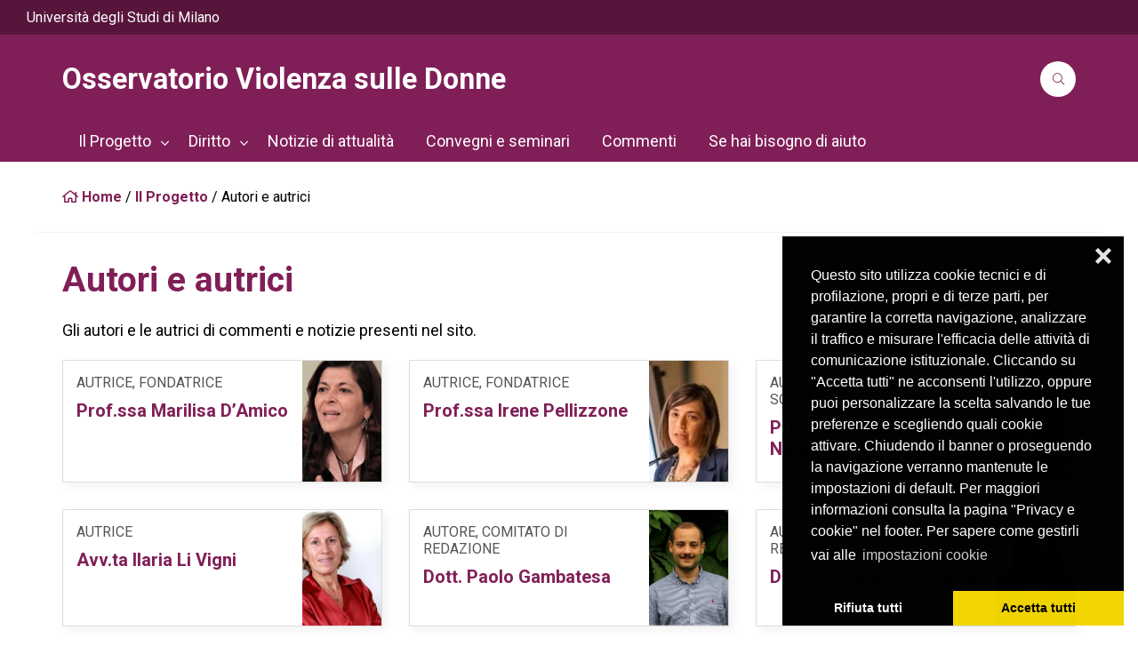

--- FILE ---
content_type: text/html; charset=UTF-8
request_url: https://ovd.unimi.it/progetto/autori/
body_size: 14001
content:
<!DOCTYPE html>
<html lang="it-IT">
<head>
    <meta charset="UTF-8" />
<!-- [if IE]> <meta http-equiv="X-UA-Compatible" content="IE=Edge"/> <! [endif]-->
<meta name="viewport" content="width=device-width, initial-scale=1">
<link rel="profile" href="http://gmpg.org/xfn/11" />
<link rel="pingback" href="https://ovd.unimi.it/xmlrpc.php" />
<meta name='robots' content='index, follow, max-image-preview:large, max-snippet:-1, max-video-preview:-1' />

	<!-- This site is optimized with the Yoast SEO plugin v23.9 - https://yoast.com/wordpress/plugins/seo/ -->
	<title>Autori e autrici - Osservatorio Violenza sulle Donne</title>
	<link rel="canonical" href="https://ovd.unimi.it/progetto/autori/" />
	<meta property="og:locale" content="it_IT" />
	<meta property="og:type" content="article" />
	<meta property="og:title" content="Autori e autrici - Osservatorio Violenza sulle Donne" />
	<meta property="og:description" content="Gli autori e le autrici di commenti e notizie presenti nel sito." />
	<meta property="og:url" content="https://ovd.unimi.it/progetto/autori/" />
	<meta property="og:site_name" content="Osservatorio Violenza sulle Donne" />
	<meta property="article:modified_time" content="2021-04-15T10:54:27+00:00" />
	<meta name="twitter:card" content="summary_large_image" />
	<meta name="twitter:label1" content="Tempo di lettura stimato" />
	<meta name="twitter:data1" content="1 minuto" />
	<script type="application/ld+json" class="yoast-schema-graph">{"@context":"https://schema.org","@graph":[{"@type":"WebPage","@id":"https://ovd.unimi.it/progetto/autori/","url":"https://ovd.unimi.it/progetto/autori/","name":"Autori e autrici - Osservatorio Violenza sulle Donne","isPartOf":{"@id":"https://ovd.unimi.it/#website"},"datePublished":"2021-03-11T14:16:33+00:00","dateModified":"2021-04-15T10:54:27+00:00","breadcrumb":{"@id":"https://ovd.unimi.it/progetto/autori/#breadcrumb"},"inLanguage":"it-IT","potentialAction":[{"@type":"ReadAction","target":["https://ovd.unimi.it/progetto/autori/"]}]},{"@type":"BreadcrumbList","@id":"https://ovd.unimi.it/progetto/autori/#breadcrumb","itemListElement":[{"@type":"ListItem","position":1,"name":"Home","item":"https://ovd.unimi.it/"},{"@type":"ListItem","position":2,"name":"Il Progetto","item":"https://ovd.unimi.it/progetto/"},{"@type":"ListItem","position":3,"name":"Autori e autrici"}]},{"@type":"WebSite","@id":"https://ovd.unimi.it/#website","url":"https://ovd.unimi.it/","name":"Osservatorio Violenza sulle Donne","description":"","potentialAction":[{"@type":"SearchAction","target":{"@type":"EntryPoint","urlTemplate":"https://ovd.unimi.it/?s={search_term_string}"},"query-input":{"@type":"PropertyValueSpecification","valueRequired":true,"valueName":"search_term_string"}}],"inLanguage":"it-IT"}]}</script>
	<!-- / Yoast SEO plugin. -->


<link rel='dns-prefetch' href='//cdn.jsdelivr.net' />
<link rel='dns-prefetch' href='//fonts.googleapis.com' />
<link rel="alternate" type="application/rss+xml" title="Osservatorio Violenza sulle Donne &raquo; Feed" href="https://ovd.unimi.it/feed/" />
<link rel="alternate" type="application/rss+xml" title="Osservatorio Violenza sulle Donne &raquo; Feed dei commenti" href="https://ovd.unimi.it/comments/feed/" />
<script type="text/javascript">
/* <![CDATA[ */
window._wpemojiSettings = {"baseUrl":"https:\/\/s.w.org\/images\/core\/emoji\/15.0.3\/72x72\/","ext":".png","svgUrl":"https:\/\/s.w.org\/images\/core\/emoji\/15.0.3\/svg\/","svgExt":".svg","source":{"concatemoji":"https:\/\/ovd.unimi.it\/wp-includes\/js\/wp-emoji-release.min.js?ver=6.6.2"}};
/*! This file is auto-generated */
!function(i,n){var o,s,e;function c(e){try{var t={supportTests:e,timestamp:(new Date).valueOf()};sessionStorage.setItem(o,JSON.stringify(t))}catch(e){}}function p(e,t,n){e.clearRect(0,0,e.canvas.width,e.canvas.height),e.fillText(t,0,0);var t=new Uint32Array(e.getImageData(0,0,e.canvas.width,e.canvas.height).data),r=(e.clearRect(0,0,e.canvas.width,e.canvas.height),e.fillText(n,0,0),new Uint32Array(e.getImageData(0,0,e.canvas.width,e.canvas.height).data));return t.every(function(e,t){return e===r[t]})}function u(e,t,n){switch(t){case"flag":return n(e,"\ud83c\udff3\ufe0f\u200d\u26a7\ufe0f","\ud83c\udff3\ufe0f\u200b\u26a7\ufe0f")?!1:!n(e,"\ud83c\uddfa\ud83c\uddf3","\ud83c\uddfa\u200b\ud83c\uddf3")&&!n(e,"\ud83c\udff4\udb40\udc67\udb40\udc62\udb40\udc65\udb40\udc6e\udb40\udc67\udb40\udc7f","\ud83c\udff4\u200b\udb40\udc67\u200b\udb40\udc62\u200b\udb40\udc65\u200b\udb40\udc6e\u200b\udb40\udc67\u200b\udb40\udc7f");case"emoji":return!n(e,"\ud83d\udc26\u200d\u2b1b","\ud83d\udc26\u200b\u2b1b")}return!1}function f(e,t,n){var r="undefined"!=typeof WorkerGlobalScope&&self instanceof WorkerGlobalScope?new OffscreenCanvas(300,150):i.createElement("canvas"),a=r.getContext("2d",{willReadFrequently:!0}),o=(a.textBaseline="top",a.font="600 32px Arial",{});return e.forEach(function(e){o[e]=t(a,e,n)}),o}function t(e){var t=i.createElement("script");t.src=e,t.defer=!0,i.head.appendChild(t)}"undefined"!=typeof Promise&&(o="wpEmojiSettingsSupports",s=["flag","emoji"],n.supports={everything:!0,everythingExceptFlag:!0},e=new Promise(function(e){i.addEventListener("DOMContentLoaded",e,{once:!0})}),new Promise(function(t){var n=function(){try{var e=JSON.parse(sessionStorage.getItem(o));if("object"==typeof e&&"number"==typeof e.timestamp&&(new Date).valueOf()<e.timestamp+604800&&"object"==typeof e.supportTests)return e.supportTests}catch(e){}return null}();if(!n){if("undefined"!=typeof Worker&&"undefined"!=typeof OffscreenCanvas&&"undefined"!=typeof URL&&URL.createObjectURL&&"undefined"!=typeof Blob)try{var e="postMessage("+f.toString()+"("+[JSON.stringify(s),u.toString(),p.toString()].join(",")+"));",r=new Blob([e],{type:"text/javascript"}),a=new Worker(URL.createObjectURL(r),{name:"wpTestEmojiSupports"});return void(a.onmessage=function(e){c(n=e.data),a.terminate(),t(n)})}catch(e){}c(n=f(s,u,p))}t(n)}).then(function(e){for(var t in e)n.supports[t]=e[t],n.supports.everything=n.supports.everything&&n.supports[t],"flag"!==t&&(n.supports.everythingExceptFlag=n.supports.everythingExceptFlag&&n.supports[t]);n.supports.everythingExceptFlag=n.supports.everythingExceptFlag&&!n.supports.flag,n.DOMReady=!1,n.readyCallback=function(){n.DOMReady=!0}}).then(function(){return e}).then(function(){var e;n.supports.everything||(n.readyCallback(),(e=n.source||{}).concatemoji?t(e.concatemoji):e.wpemoji&&e.twemoji&&(t(e.twemoji),t(e.wpemoji)))}))}((window,document),window._wpemojiSettings);
/* ]]> */
</script>
<link rel='stylesheet' id='jvm-rich-text-icons-icon-font-css-css' href='https://ovd.unimi.it/wp-content/plugins/jvm-rich-text-icons/dist/fa-4.7/font-awesome.min.css?ver=6.6.2' type='text/css' media='all' />
<style id='wp-emoji-styles-inline-css' type='text/css'>

	img.wp-smiley, img.emoji {
		display: inline !important;
		border: none !important;
		box-shadow: none !important;
		height: 1em !important;
		width: 1em !important;
		margin: 0 0.07em !important;
		vertical-align: -0.1em !important;
		background: none !important;
		padding: 0 !important;
	}
</style>
<link rel='stylesheet' id='wp-block-library-css' href='https://ovd.unimi.it/wp-includes/css/dist/block-library/style.min.css?ver=6.6.2' type='text/css' media='all' />
<style id='wp-block-library-theme-inline-css' type='text/css'>
.wp-block-audio :where(figcaption){color:#555;font-size:13px;text-align:center}.is-dark-theme .wp-block-audio :where(figcaption){color:#ffffffa6}.wp-block-audio{margin:0 0 1em}.wp-block-code{border:1px solid #ccc;border-radius:4px;font-family:Menlo,Consolas,monaco,monospace;padding:.8em 1em}.wp-block-embed :where(figcaption){color:#555;font-size:13px;text-align:center}.is-dark-theme .wp-block-embed :where(figcaption){color:#ffffffa6}.wp-block-embed{margin:0 0 1em}.blocks-gallery-caption{color:#555;font-size:13px;text-align:center}.is-dark-theme .blocks-gallery-caption{color:#ffffffa6}:root :where(.wp-block-image figcaption){color:#555;font-size:13px;text-align:center}.is-dark-theme :root :where(.wp-block-image figcaption){color:#ffffffa6}.wp-block-image{margin:0 0 1em}.wp-block-pullquote{border-bottom:4px solid;border-top:4px solid;color:currentColor;margin-bottom:1.75em}.wp-block-pullquote cite,.wp-block-pullquote footer,.wp-block-pullquote__citation{color:currentColor;font-size:.8125em;font-style:normal;text-transform:uppercase}.wp-block-quote{border-left:.25em solid;margin:0 0 1.75em;padding-left:1em}.wp-block-quote cite,.wp-block-quote footer{color:currentColor;font-size:.8125em;font-style:normal;position:relative}.wp-block-quote.has-text-align-right{border-left:none;border-right:.25em solid;padding-left:0;padding-right:1em}.wp-block-quote.has-text-align-center{border:none;padding-left:0}.wp-block-quote.is-large,.wp-block-quote.is-style-large,.wp-block-quote.is-style-plain{border:none}.wp-block-search .wp-block-search__label{font-weight:700}.wp-block-search__button{border:1px solid #ccc;padding:.375em .625em}:where(.wp-block-group.has-background){padding:1.25em 2.375em}.wp-block-separator.has-css-opacity{opacity:.4}.wp-block-separator{border:none;border-bottom:2px solid;margin-left:auto;margin-right:auto}.wp-block-separator.has-alpha-channel-opacity{opacity:1}.wp-block-separator:not(.is-style-wide):not(.is-style-dots){width:100px}.wp-block-separator.has-background:not(.is-style-dots){border-bottom:none;height:1px}.wp-block-separator.has-background:not(.is-style-wide):not(.is-style-dots){height:2px}.wp-block-table{margin:0 0 1em}.wp-block-table td,.wp-block-table th{word-break:normal}.wp-block-table :where(figcaption){color:#555;font-size:13px;text-align:center}.is-dark-theme .wp-block-table :where(figcaption){color:#ffffffa6}.wp-block-video :where(figcaption){color:#555;font-size:13px;text-align:center}.is-dark-theme .wp-block-video :where(figcaption){color:#ffffffa6}.wp-block-video{margin:0 0 1em}:root :where(.wp-block-template-part.has-background){margin-bottom:0;margin-top:0;padding:1.25em 2.375em}
</style>
<style id='ootb-openstreetmap-style-inline-css' type='text/css'>
.ootb-openstreetmap--custom-fields-container{position:relative}.ootb-openstreetmap--custom-fields-container .ootb-openstreetmap--searchbox{opacity:1;top:.5rem}.ootb-openstreetmap--custom-fields-container .ootb-openstreetmap--search-results{background:#fff;border:1px solid #1e1e1e;max-height:calc(100% - 70px);max-width:calc(100% - 5rem);opacity:1;overflow-y:auto;position:absolute;right:.5rem;text-align:left;top:48px;transition:all .2s ease-in-out;width:280px;z-index:999}.ootb-openstreetmap--custom-fields-container .ootb-openstreetmap--search-results .components-button{height:auto;text-align:left;width:100%}.ootb-openstreetmap--custom-fields-container.pinning .leaflet-container,.ootb-openstreetmap--custom-fields-container.pinning .leaflet-container .leaflet-marker-pane img{cursor:crosshair}
.leaflet-image-layer,.leaflet-layer,.leaflet-marker-icon,.leaflet-marker-shadow,.leaflet-pane,.leaflet-pane>canvas,.leaflet-pane>svg,.leaflet-tile,.leaflet-tile-container,.leaflet-zoom-box{left:0;position:absolute;top:0}.leaflet-container{overflow:hidden}.leaflet-marker-icon,.leaflet-marker-shadow,.leaflet-tile{-webkit-user-select:none;-moz-user-select:none;user-select:none;-webkit-user-drag:none}.leaflet-tile::-moz-selection{background:transparent}.leaflet-tile::selection{background:transparent}.leaflet-safari .leaflet-tile{image-rendering:-webkit-optimize-contrast}.leaflet-safari .leaflet-tile-container{height:1600px;-webkit-transform-origin:0 0;width:1600px}.leaflet-marker-icon,.leaflet-marker-shadow{display:block}.leaflet-container .leaflet-overlay-pane svg{max-height:none!important;max-width:none!important}.leaflet-container .leaflet-marker-pane img,.leaflet-container .leaflet-shadow-pane img,.leaflet-container .leaflet-tile,.leaflet-container .leaflet-tile-pane img,.leaflet-container img.leaflet-image-layer{max-height:none!important;max-width:none!important;padding:0;width:auto}.leaflet-container img.leaflet-tile{mix-blend-mode:plus-lighter}.leaflet-container.leaflet-touch-zoom{touch-action:pan-x pan-y}.leaflet-container.leaflet-touch-drag{touch-action:none;touch-action:pinch-zoom}.leaflet-container.leaflet-touch-drag.leaflet-touch-zoom{touch-action:none}.leaflet-container{-webkit-tap-highlight-color:transparent}.leaflet-container a{-webkit-tap-highlight-color:rgba(51,181,229,.4)}.leaflet-tile{filter:inherit;visibility:hidden}.leaflet-tile-loaded{visibility:inherit}.leaflet-zoom-box{box-sizing:border-box;height:0;width:0;z-index:800}.leaflet-overlay-pane svg{-moz-user-select:none}.leaflet-pane{z-index:400}.leaflet-tile-pane{z-index:200}.leaflet-overlay-pane{z-index:400}.leaflet-shadow-pane{z-index:500}.leaflet-marker-pane{z-index:600}.leaflet-tooltip-pane{z-index:650}.leaflet-popup-pane{z-index:700}.leaflet-map-pane canvas{z-index:100}.leaflet-map-pane svg{z-index:200}.leaflet-vml-shape{height:1px;width:1px}.lvml{behavior:url(#default#VML);display:inline-block;position:absolute}.leaflet-control{pointer-events:visiblePainted;pointer-events:auto;position:relative;z-index:800}.leaflet-bottom,.leaflet-top{pointer-events:none;position:absolute;z-index:1000}.leaflet-top{top:0}.leaflet-right{right:0}.leaflet-bottom{bottom:0}.leaflet-left{left:0}.leaflet-control{clear:both;float:left}.leaflet-right .leaflet-control{float:right}.leaflet-top .leaflet-control{margin-top:10px}.leaflet-bottom .leaflet-control{margin-bottom:10px}.leaflet-left .leaflet-control{margin-left:10px}.leaflet-right .leaflet-control{margin-right:10px}.leaflet-fade-anim .leaflet-popup{opacity:0;transition:opacity .2s linear}.leaflet-fade-anim .leaflet-map-pane .leaflet-popup{opacity:1}.leaflet-zoom-animated{transform-origin:0 0}svg.leaflet-zoom-animated{will-change:transform}.leaflet-zoom-anim .leaflet-zoom-animated{transition:transform .25s cubic-bezier(0,0,.25,1)}.leaflet-pan-anim .leaflet-tile,.leaflet-zoom-anim .leaflet-tile{transition:none}.leaflet-zoom-anim .leaflet-zoom-hide{visibility:hidden}.leaflet-interactive{cursor:pointer}.leaflet-grab{cursor:grab}.leaflet-crosshair,.leaflet-crosshair .leaflet-interactive{cursor:crosshair}.leaflet-control,.leaflet-popup-pane{cursor:auto}.leaflet-dragging .leaflet-grab,.leaflet-dragging .leaflet-grab .leaflet-interactive,.leaflet-dragging .leaflet-marker-draggable{cursor:move;cursor:grabbing}.leaflet-image-layer,.leaflet-marker-icon,.leaflet-marker-shadow,.leaflet-pane>svg path,.leaflet-tile-container{pointer-events:none}.leaflet-image-layer.leaflet-interactive,.leaflet-marker-icon.leaflet-interactive,.leaflet-pane>svg path.leaflet-interactive,svg.leaflet-image-layer.leaflet-interactive path{pointer-events:visiblePainted;pointer-events:auto}.leaflet-container{background:#ddd;outline-offset:1px}.leaflet-container a{color:#0078a8}.leaflet-zoom-box{background:hsla(0,0%,100%,.5);border:2px dotted #38f}.leaflet-container{font-family:Helvetica Neue,Arial,Helvetica,sans-serif;font-size:12px;font-size:.75rem;line-height:1.5}.leaflet-bar{border-radius:4px;box-shadow:0 1px 5px rgba(0,0,0,.65)}.leaflet-bar a{background-color:#fff;border-bottom:1px solid #ccc;color:#000;display:block;height:26px;line-height:26px;text-align:center;text-decoration:none;width:26px}.leaflet-bar a,.leaflet-control-layers-toggle{background-position:50% 50%;background-repeat:no-repeat;display:block}.leaflet-bar a:focus,.leaflet-bar a:hover{background-color:#f4f4f4}.leaflet-bar a:first-child{border-top-left-radius:4px;border-top-right-radius:4px}.leaflet-bar a:last-child{border-bottom:none;border-bottom-left-radius:4px;border-bottom-right-radius:4px}.leaflet-bar a.leaflet-disabled{background-color:#f4f4f4;color:#bbb;cursor:default}.leaflet-touch .leaflet-bar a{height:30px;line-height:30px;width:30px}.leaflet-touch .leaflet-bar a:first-child{border-top-left-radius:2px;border-top-right-radius:2px}.leaflet-touch .leaflet-bar a:last-child{border-bottom-left-radius:2px;border-bottom-right-radius:2px}.leaflet-control-zoom-in,.leaflet-control-zoom-out{font:700 18px Lucida Console,Monaco,monospace;text-indent:1px}.leaflet-touch .leaflet-control-zoom-in,.leaflet-touch .leaflet-control-zoom-out{font-size:22px}.leaflet-control-layers{background:#fff;border-radius:5px;box-shadow:0 1px 5px rgba(0,0,0,.4)}.leaflet-control-layers-toggle{background-image:url(/wp-content/plugins/ootb-openstreetmap/build/images/layers.416d9136.png);height:36px;width:36px}.leaflet-retina .leaflet-control-layers-toggle{background-image:url(/wp-content/plugins/ootb-openstreetmap/build/images/layers-2x.8f2c4d11.png);background-size:26px 26px}.leaflet-touch .leaflet-control-layers-toggle{height:44px;width:44px}.leaflet-control-layers .leaflet-control-layers-list,.leaflet-control-layers-expanded .leaflet-control-layers-toggle{display:none}.leaflet-control-layers-expanded .leaflet-control-layers-list{display:block;position:relative}.leaflet-control-layers-expanded{background:#fff;color:#333;padding:6px 10px 6px 6px}.leaflet-control-layers-scrollbar{overflow-x:hidden;overflow-y:scroll;padding-right:5px}.leaflet-control-layers-selector{margin-top:2px;position:relative;top:1px}.leaflet-control-layers label{display:block;font-size:13px;font-size:1.08333em}.leaflet-control-layers-separator{border-top:1px solid #ddd;height:0;margin:5px -10px 5px -6px}.leaflet-default-icon-path{background-image:url(/wp-content/plugins/ootb-openstreetmap/build/images/marker-icon.2b3e1faf.png)}.leaflet-container .leaflet-control-attribution{background:#fff;background:hsla(0,0%,100%,.8);margin:0}.leaflet-control-attribution,.leaflet-control-scale-line{color:#333;line-height:1.4;padding:0 5px}.leaflet-control-attribution a{text-decoration:none}.leaflet-control-attribution a:focus,.leaflet-control-attribution a:hover{text-decoration:underline}.leaflet-attribution-flag{display:inline!important;height:.6669em;vertical-align:baseline!important;width:1em}.leaflet-left .leaflet-control-scale{margin-left:5px}.leaflet-bottom .leaflet-control-scale{margin-bottom:5px}.leaflet-control-scale-line{background:hsla(0,0%,100%,.8);border:2px solid #777;border-top:none;box-sizing:border-box;line-height:1.1;padding:2px 5px 1px;text-shadow:1px 1px #fff;white-space:nowrap}.leaflet-control-scale-line:not(:first-child){border-bottom:none;border-top:2px solid #777;margin-top:-2px}.leaflet-control-scale-line:not(:first-child):not(:last-child){border-bottom:2px solid #777}.leaflet-touch .leaflet-bar,.leaflet-touch .leaflet-control-attribution,.leaflet-touch .leaflet-control-layers{box-shadow:none}.leaflet-touch .leaflet-bar,.leaflet-touch .leaflet-control-layers{background-clip:padding-box;border:2px solid rgba(0,0,0,.2)}.leaflet-popup{margin-bottom:20px;position:absolute;text-align:center}.leaflet-popup-content-wrapper{border-radius:12px;padding:1px;text-align:left}.leaflet-popup-content{font-size:13px;font-size:1.08333em;line-height:1.3;margin:13px 24px 13px 20px;min-height:1px}.leaflet-popup-content p{margin:1.3em 0}.leaflet-popup-tip-container{height:20px;left:50%;margin-left:-20px;margin-top:-1px;overflow:hidden;pointer-events:none;position:absolute;width:40px}.leaflet-popup-tip{height:17px;margin:-10px auto 0;padding:1px;pointer-events:auto;transform:rotate(45deg);width:17px}.leaflet-popup-content-wrapper,.leaflet-popup-tip{background:#fff;box-shadow:0 3px 14px rgba(0,0,0,.4);color:#333}.leaflet-container a.leaflet-popup-close-button{background:transparent;border:none;color:#757575;font:16px/24px Tahoma,Verdana,sans-serif;height:24px;position:absolute;right:0;text-align:center;text-decoration:none;top:0;width:24px}.leaflet-container a.leaflet-popup-close-button:focus,.leaflet-container a.leaflet-popup-close-button:hover{color:#585858}.leaflet-popup-scrolled{overflow:auto}.leaflet-oldie .leaflet-popup-content-wrapper{-ms-zoom:1}.leaflet-oldie .leaflet-popup-tip{-ms-filter:"progid:DXImageTransform.Microsoft.Matrix(M11=0.70710678, M12=0.70710678, M21=-0.70710678, M22=0.70710678)";filter:progid:DXImageTransform.Microsoft.Matrix(M11=0.70710678,M12=0.70710678,M21=-0.70710678,M22=0.70710678);margin:0 auto;width:24px}.leaflet-oldie .leaflet-control-layers,.leaflet-oldie .leaflet-control-zoom,.leaflet-oldie .leaflet-popup-content-wrapper,.leaflet-oldie .leaflet-popup-tip{border:1px solid #999}.leaflet-div-icon{background:#fff;border:1px solid #666}.leaflet-tooltip{background-color:#fff;border:1px solid #fff;border-radius:3px;box-shadow:0 1px 3px rgba(0,0,0,.4);color:#222;padding:6px;pointer-events:none;position:absolute;-webkit-user-select:none;-moz-user-select:none;user-select:none;white-space:nowrap}.leaflet-tooltip.leaflet-interactive{cursor:pointer;pointer-events:auto}.leaflet-tooltip-bottom:before,.leaflet-tooltip-left:before,.leaflet-tooltip-right:before,.leaflet-tooltip-top:before{background:transparent;border:6px solid transparent;content:"";pointer-events:none;position:absolute}.leaflet-tooltip-bottom{margin-top:6px}.leaflet-tooltip-top{margin-top:-6px}.leaflet-tooltip-bottom:before,.leaflet-tooltip-top:before{left:50%;margin-left:-6px}.leaflet-tooltip-top:before{border-top-color:#fff;bottom:0;margin-bottom:-12px}.leaflet-tooltip-bottom:before{border-bottom-color:#fff;margin-left:-6px;margin-top:-12px;top:0}.leaflet-tooltip-left{margin-left:-6px}.leaflet-tooltip-right{margin-left:6px}.leaflet-tooltip-left:before,.leaflet-tooltip-right:before{margin-top:-6px;top:50%}.leaflet-tooltip-left:before{border-left-color:#fff;margin-right:-12px;right:0}.leaflet-tooltip-right:before{border-right-color:#fff;left:0;margin-left:-12px}@media print{.leaflet-control{-webkit-print-color-adjust:exact;print-color-adjust:exact}}
.block-editor-block-list__block[data-type="ootb/openstreetmap"]{width:100%;z-index:1}.block-editor-block-list__block[data-type="ootb/openstreetmap"].is-selected .ootb-openstreetmap--search-results{opacity:1;top:48px}.block-editor-block-list__block[data-type="ootb/openstreetmap"].is-selected .ootb-openstreetmap--searchbox{opacity:1;top:.5rem}.block-editor-block-list__block[data-type="ootb/openstreetmap"] .leaflet-marker-icon{pointer-events:auto}.wp-block-ootb-openstreetmap{position:relative}.wp-block-ootb-openstreetmap.pinning .leaflet-container,.wp-block-ootb-openstreetmap.pinning .leaflet-container .leaflet-marker-pane img{cursor:crosshair}.wp-block-ootb-openstreetmap .leaflet-popup-content{width:150px}.wp-block-ootb-openstreetmap .leaflet-marker-icon{animation:animate-marker .4s ease-in-out;top:0}.ootb-openstreetmap--icon{border:2px dashed #ddd;margin-bottom:.5rem;text-align:center}.ootb-openstreetmap--icon img{margin:.5rem auto}.gmp-openstreetmap--buttons{border-top:1px solid #ddd;display:flex;justify-content:space-around;margin:0 .5rem;padding:.7rem 0}.ootb-openstreetmap--alert{background:rgba(0,0,0,.6);border-radius:5px;bottom:1em;color:#fff;font-size:13px;left:1em;padding:.5em;position:absolute;text-align:center;width:calc(100% - 3em);z-index:9999}.wp-block-ootb-openstreetmap div.ootb-openstreetmap--alert a{color:#fff}.ootb-openstreetmap--alert.alert-active{background:rgba(23,137,7,.84)}.ootb-openstreetmap--alert.alert-error{background:rgba(198,0,0,.84)}.ootb-openstreetmap--marker-icon-container{align-items:flex-end;border-top:1px solid #ccc;display:flex;flex-wrap:wrap;justify-content:flex-end;margin-top:1rem;padding-top:.2rem}.ootb-openstreetmap--marker-icon-container .gmp-openstreetmap--buttons .dashicon:before{font-size:16px}.leaflet-popup-content-wrapper .ootb-openstreetmap--icon{align-items:flex-end;border:none;display:flex;flex:1;justify-content:space-between;margin-bottom:0}.leaflet-popup-content-wrapper .gmp-openstreetmap--buttons{border-top:none;margin:0;padding:0}.leaflet-popup-content-wrapper .components-button{box-shadow:none}.ootb-openstreetmap--searchbox{background:#fff;border:1px solid #1e1e1e;color:#444;display:flex;max-width:calc(100% - 5rem);opacity:0;padding:0 0 0 .5rem;position:absolute;right:.5rem;top:0;transition:all .2s ease-in-out;width:280px;z-index:999}.ootb-openstreetmap--searchbox>div{flex:1}.ootb-openstreetmap--searchbox .components-base-control__field{margin-bottom:0}.ootb-openstreetmap--searchbox .components-text-control__input[type=text]{background:transparent;border:none;box-shadow:none;color:#000}.ootb-openstreetmap--searchbox.openai-active{border-color:#fff;border-radius:1em;box-shadow:1px 2px 3px #aaa}.ootb-openstreetmap--searchbox.openai-active .dashicon.dashicons{color:#2aa3c5}.ootb-openstreetmap--searchbox svg.dashicon{fill:#000}.block-editor-block-list__block[data-type="ootb/openstreetmap"] .ootb-openstreetmap--search-results{background:#fff;border:1px solid #1e1e1e;max-height:calc(100% - 70px);max-width:calc(100% - 5rem);opacity:0;overflow-y:auto;position:absolute;right:.5rem;text-align:left;top:0;transition:all .2s ease-in-out;width:280px;z-index:999}.block-editor-block-list__block[data-type="ootb/openstreetmap"] .ootb-openstreetmap--search-results .components-button{height:auto;text-align:left;width:100%}@keyframes animate-marker{0%{top:-60px}50%{top:0}90%{top:-10px}to{top:0}}.wp-block-create-block-ootb-openstreetmap{border:1px dotted red}.ootb-server-side-rendered{-webkit-backdrop-filter:blur(8px);backdrop-filter:blur(8px);background:rgba(0,0,0,.4);color:#fff;display:flex;flex-flow:column;height:100%;justify-content:center;left:0;position:absolute;text-shadow:1px 1px 3px #000;top:0;width:100%;z-index:99999}.ootb-server-side-rendered span{text-align:center;width:100%}.ootb-server-side-rendered div{padding-top:1rem;text-align:center}.ootb-server-side-rendered button{box-shadow:1px 1px 6px #000}
.leaflet-gesture-handling:after{align-items:center;background:rgba(0,0,0,.5);bottom:0;color:#fff;content:"";display:flex;font-family:Roboto,Arial,sans-serif;font-size:22px;justify-content:center;left:0;opacity:0;padding:15px;pointer-events:none;position:absolute;right:0;text-align:center;top:0;transition:opacity .8s ease-in-out;z-index:1001}.leaflet-gesture-handling-warning:after{opacity:1;transition-duration:.3s}.leaflet-gesture-handling-touch:after{content:attr(data-gesture-handling-touch-content)}.leaflet-gesture-handling-scroll:after{content:attr(data-gesture-handling-scroll-content)}
.ootb-openstreetmap--map{width:100%}.ootb-openstreetmap--map .leaflet-popup-content{width:150px}.ootb-openstreetmap--map .leaflet-popup-content p{margin:.5em 0}

</style>
<style id='classic-theme-styles-inline-css' type='text/css'>
/*! This file is auto-generated */
.wp-block-button__link{color:#fff;background-color:#32373c;border-radius:9999px;box-shadow:none;text-decoration:none;padding:calc(.667em + 2px) calc(1.333em + 2px);font-size:1.125em}.wp-block-file__button{background:#32373c;color:#fff;text-decoration:none}
</style>
<style id='global-styles-inline-css' type='text/css'>
:root{--wp--preset--aspect-ratio--square: 1;--wp--preset--aspect-ratio--4-3: 4/3;--wp--preset--aspect-ratio--3-4: 3/4;--wp--preset--aspect-ratio--3-2: 3/2;--wp--preset--aspect-ratio--2-3: 2/3;--wp--preset--aspect-ratio--16-9: 16/9;--wp--preset--aspect-ratio--9-16: 9/16;--wp--preset--color--black: #000000;--wp--preset--color--cyan-bluish-gray: #ABB8C3;--wp--preset--color--white: #FFFFFF;--wp--preset--color--pale-pink: #f78da7;--wp--preset--color--vivid-red: #cf2e2e;--wp--preset--color--luminous-vivid-orange: #ff6900;--wp--preset--color--luminous-vivid-amber: #fcb900;--wp--preset--color--light-green-cyan: #7bdcb5;--wp--preset--color--vivid-green-cyan: #00d084;--wp--preset--color--pale-cyan-blue: #8ed1fc;--wp--preset--color--vivid-cyan-blue: #0693e3;--wp--preset--color--vivid-purple: #9b51e0;--wp--preset--color--primary: #801F57;--wp--preset--color--secondary: #56153B;--wp--preset--color--tertiary: #A82972;--wp--preset--gradient--vivid-cyan-blue-to-vivid-purple: linear-gradient(135deg,rgba(6,147,227,1) 0%,rgb(155,81,224) 100%);--wp--preset--gradient--light-green-cyan-to-vivid-green-cyan: linear-gradient(135deg,rgb(122,220,180) 0%,rgb(0,208,130) 100%);--wp--preset--gradient--luminous-vivid-amber-to-luminous-vivid-orange: linear-gradient(135deg,rgba(252,185,0,1) 0%,rgba(255,105,0,1) 100%);--wp--preset--gradient--luminous-vivid-orange-to-vivid-red: linear-gradient(135deg,rgba(255,105,0,1) 0%,rgb(207,46,46) 100%);--wp--preset--gradient--very-light-gray-to-cyan-bluish-gray: linear-gradient(135deg,rgb(238,238,238) 0%,rgb(169,184,195) 100%);--wp--preset--gradient--cool-to-warm-spectrum: linear-gradient(135deg,rgb(74,234,220) 0%,rgb(151,120,209) 20%,rgb(207,42,186) 40%,rgb(238,44,130) 60%,rgb(251,105,98) 80%,rgb(254,248,76) 100%);--wp--preset--gradient--blush-light-purple: linear-gradient(135deg,rgb(255,206,236) 0%,rgb(152,150,240) 100%);--wp--preset--gradient--blush-bordeaux: linear-gradient(135deg,rgb(254,205,165) 0%,rgb(254,45,45) 50%,rgb(107,0,62) 100%);--wp--preset--gradient--luminous-dusk: linear-gradient(135deg,rgb(255,203,112) 0%,rgb(199,81,192) 50%,rgb(65,88,208) 100%);--wp--preset--gradient--pale-ocean: linear-gradient(135deg,rgb(255,245,203) 0%,rgb(182,227,212) 50%,rgb(51,167,181) 100%);--wp--preset--gradient--electric-grass: linear-gradient(135deg,rgb(202,248,128) 0%,rgb(113,206,126) 100%);--wp--preset--gradient--midnight: linear-gradient(135deg,rgb(2,3,129) 0%,rgb(40,116,252) 100%);--wp--preset--font-size--small: 1em;--wp--preset--font-size--medium: 1.125em;--wp--preset--font-size--large: 1.5em;--wp--preset--font-size--x-large: 42px;--wp--preset--font-size--xlarge: 3em;--wp--preset--font-size--big: 4em;--wp--preset--spacing--20: 0.44rem;--wp--preset--spacing--30: 0.67rem;--wp--preset--spacing--40: 1rem;--wp--preset--spacing--50: 1.5rem;--wp--preset--spacing--60: 2.25rem;--wp--preset--spacing--70: 3.38rem;--wp--preset--spacing--80: 5.06rem;--wp--preset--shadow--natural: 6px 6px 9px rgba(0, 0, 0, 0.2);--wp--preset--shadow--deep: 12px 12px 50px rgba(0, 0, 0, 0.4);--wp--preset--shadow--sharp: 6px 6px 0px rgba(0, 0, 0, 0.2);--wp--preset--shadow--outlined: 6px 6px 0px -3px rgba(255, 255, 255, 1), 6px 6px rgba(0, 0, 0, 1);--wp--preset--shadow--crisp: 6px 6px 0px rgba(0, 0, 0, 1);}:where(.is-layout-flex){gap: 0.5em;}:where(.is-layout-grid){gap: 0.5em;}body .is-layout-flex{display: flex;}.is-layout-flex{flex-wrap: wrap;align-items: center;}.is-layout-flex > :is(*, div){margin: 0;}body .is-layout-grid{display: grid;}.is-layout-grid > :is(*, div){margin: 0;}:where(.wp-block-columns.is-layout-flex){gap: 2em;}:where(.wp-block-columns.is-layout-grid){gap: 2em;}:where(.wp-block-post-template.is-layout-flex){gap: 1.25em;}:where(.wp-block-post-template.is-layout-grid){gap: 1.25em;}.has-black-color{color: var(--wp--preset--color--black) !important;}.has-cyan-bluish-gray-color{color: var(--wp--preset--color--cyan-bluish-gray) !important;}.has-white-color{color: var(--wp--preset--color--white) !important;}.has-pale-pink-color{color: var(--wp--preset--color--pale-pink) !important;}.has-vivid-red-color{color: var(--wp--preset--color--vivid-red) !important;}.has-luminous-vivid-orange-color{color: var(--wp--preset--color--luminous-vivid-orange) !important;}.has-luminous-vivid-amber-color{color: var(--wp--preset--color--luminous-vivid-amber) !important;}.has-light-green-cyan-color{color: var(--wp--preset--color--light-green-cyan) !important;}.has-vivid-green-cyan-color{color: var(--wp--preset--color--vivid-green-cyan) !important;}.has-pale-cyan-blue-color{color: var(--wp--preset--color--pale-cyan-blue) !important;}.has-vivid-cyan-blue-color{color: var(--wp--preset--color--vivid-cyan-blue) !important;}.has-vivid-purple-color{color: var(--wp--preset--color--vivid-purple) !important;}.has-black-background-color{background-color: var(--wp--preset--color--black) !important;}.has-cyan-bluish-gray-background-color{background-color: var(--wp--preset--color--cyan-bluish-gray) !important;}.has-white-background-color{background-color: var(--wp--preset--color--white) !important;}.has-pale-pink-background-color{background-color: var(--wp--preset--color--pale-pink) !important;}.has-vivid-red-background-color{background-color: var(--wp--preset--color--vivid-red) !important;}.has-luminous-vivid-orange-background-color{background-color: var(--wp--preset--color--luminous-vivid-orange) !important;}.has-luminous-vivid-amber-background-color{background-color: var(--wp--preset--color--luminous-vivid-amber) !important;}.has-light-green-cyan-background-color{background-color: var(--wp--preset--color--light-green-cyan) !important;}.has-vivid-green-cyan-background-color{background-color: var(--wp--preset--color--vivid-green-cyan) !important;}.has-pale-cyan-blue-background-color{background-color: var(--wp--preset--color--pale-cyan-blue) !important;}.has-vivid-cyan-blue-background-color{background-color: var(--wp--preset--color--vivid-cyan-blue) !important;}.has-vivid-purple-background-color{background-color: var(--wp--preset--color--vivid-purple) !important;}.has-black-border-color{border-color: var(--wp--preset--color--black) !important;}.has-cyan-bluish-gray-border-color{border-color: var(--wp--preset--color--cyan-bluish-gray) !important;}.has-white-border-color{border-color: var(--wp--preset--color--white) !important;}.has-pale-pink-border-color{border-color: var(--wp--preset--color--pale-pink) !important;}.has-vivid-red-border-color{border-color: var(--wp--preset--color--vivid-red) !important;}.has-luminous-vivid-orange-border-color{border-color: var(--wp--preset--color--luminous-vivid-orange) !important;}.has-luminous-vivid-amber-border-color{border-color: var(--wp--preset--color--luminous-vivid-amber) !important;}.has-light-green-cyan-border-color{border-color: var(--wp--preset--color--light-green-cyan) !important;}.has-vivid-green-cyan-border-color{border-color: var(--wp--preset--color--vivid-green-cyan) !important;}.has-pale-cyan-blue-border-color{border-color: var(--wp--preset--color--pale-cyan-blue) !important;}.has-vivid-cyan-blue-border-color{border-color: var(--wp--preset--color--vivid-cyan-blue) !important;}.has-vivid-purple-border-color{border-color: var(--wp--preset--color--vivid-purple) !important;}.has-vivid-cyan-blue-to-vivid-purple-gradient-background{background: var(--wp--preset--gradient--vivid-cyan-blue-to-vivid-purple) !important;}.has-light-green-cyan-to-vivid-green-cyan-gradient-background{background: var(--wp--preset--gradient--light-green-cyan-to-vivid-green-cyan) !important;}.has-luminous-vivid-amber-to-luminous-vivid-orange-gradient-background{background: var(--wp--preset--gradient--luminous-vivid-amber-to-luminous-vivid-orange) !important;}.has-luminous-vivid-orange-to-vivid-red-gradient-background{background: var(--wp--preset--gradient--luminous-vivid-orange-to-vivid-red) !important;}.has-very-light-gray-to-cyan-bluish-gray-gradient-background{background: var(--wp--preset--gradient--very-light-gray-to-cyan-bluish-gray) !important;}.has-cool-to-warm-spectrum-gradient-background{background: var(--wp--preset--gradient--cool-to-warm-spectrum) !important;}.has-blush-light-purple-gradient-background{background: var(--wp--preset--gradient--blush-light-purple) !important;}.has-blush-bordeaux-gradient-background{background: var(--wp--preset--gradient--blush-bordeaux) !important;}.has-luminous-dusk-gradient-background{background: var(--wp--preset--gradient--luminous-dusk) !important;}.has-pale-ocean-gradient-background{background: var(--wp--preset--gradient--pale-ocean) !important;}.has-electric-grass-gradient-background{background: var(--wp--preset--gradient--electric-grass) !important;}.has-midnight-gradient-background{background: var(--wp--preset--gradient--midnight) !important;}.has-small-font-size{font-size: var(--wp--preset--font-size--small) !important;}.has-medium-font-size{font-size: var(--wp--preset--font-size--medium) !important;}.has-large-font-size{font-size: var(--wp--preset--font-size--large) !important;}.has-x-large-font-size{font-size: var(--wp--preset--font-size--x-large) !important;}
:where(.wp-block-post-template.is-layout-flex){gap: 1.25em;}:where(.wp-block-post-template.is-layout-grid){gap: 1.25em;}
:where(.wp-block-columns.is-layout-flex){gap: 2em;}:where(.wp-block-columns.is-layout-grid){gap: 2em;}
:root :where(.wp-block-pullquote){font-size: 1.5em;line-height: 1.6;}
</style>
<link rel='stylesheet' id='wgdpr-styles-css' href='https://ovd.unimi.it/wp-content/plugins/waga-gdpr-compliance/assets/dist/css/frontend.min.css?ver=1719484432' type='text/css' media='all' />
<link rel='stylesheet' id='cookieconsent-styles-css' href='https://ovd.unimi.it/wp-content/plugins/waga-gdpr-compliance/assets/dist/css/cookieconsent.min.css?ver=1719484432' type='text/css' media='all' />
<link rel='stylesheet' id='google-font-css' href='https://fonts.googleapis.com/css?family=Roboto:400,400i,700,700i&#038;display=swap' type='text/css' media='all' />
<link rel='stylesheet' id='owlcarousel-css-css' href='https://ovd.unimi.it/wp-content/themes/unimimultisite/assets/vendor/owlcarousel/owl.carousel.min.css?ver=1615205908' type='text/css' media='all' />
<link rel='stylesheet' id='main-style-css' href='https://ovd.unimi.it/wp-content/themes/unimimultisite/assets/dist/css/main-purple.min.css?ver=1760083286' type='text/css' media='all' />
<link rel='stylesheet' id='venobox-css-css' href='https://ovd.unimi.it/wp-content/themes/unimimultisite/assets/vendor/venobox/venobox.min.css?ver=1615205908' type='text/css' media='all' />
<script type="text/javascript" src="https://ovd.unimi.it/wp-includes/js/jquery/jquery.min.js?ver=3.7.1" id="jquery-core-js"></script>
<script type="text/javascript" src="https://ovd.unimi.it/wp-includes/js/jquery/jquery-migrate.min.js?ver=3.4.1" id="jquery-migrate-js"></script>
<script type="text/javascript" src="https://ovd.unimi.it/wp-content/plugins/waga-gdpr-compliance/assets/dist/js/cookieconsent.min.js?ver=1719484432" id="cookieconsent-script-js"></script>
<script type="text/javascript" src="https://ovd.unimi.it/wp-includes/js/jquery/ui/core.min.js?ver=1.13.3" id="jquery-ui-core-js"></script>
<script type="text/javascript" src="https://ovd.unimi.it/wp-includes/js/jquery/ui/datepicker.min.js?ver=1.13.3" id="jquery-ui-datepicker-js"></script>
<script type="text/javascript" id="jquery-ui-datepicker-js-after">
/* <![CDATA[ */
jQuery(function(jQuery){jQuery.datepicker.setDefaults({"closeText":"Chiudi","currentText":"Oggi","monthNames":["Gennaio","Febbraio","Marzo","Aprile","Maggio","Giugno","Luglio","Agosto","Settembre","Ottobre","Novembre","Dicembre"],"monthNamesShort":["Gen","Feb","Mar","Apr","Mag","Giu","Lug","Ago","Set","Ott","Nov","Dic"],"nextText":"Prossimo","prevText":"Precedente","dayNames":["domenica","luned\u00ec","marted\u00ec","mercoled\u00ec","gioved\u00ec","venerd\u00ec","sabato"],"dayNamesShort":["Dom","Lun","Mar","Mer","Gio","Ven","Sab"],"dayNamesMin":["D","L","M","M","G","V","S"],"dateFormat":"d MM yy","firstDay":1,"isRTL":false});});
/* ]]> */
</script>
<script type="text/javascript" src="https://cdn.jsdelivr.net/npm/vue@2.6.14/dist/vue.min.js" id="vue-js"></script>
<script type="text/javascript" src="https://cdn.jsdelivr.net/npm/v-calendar@2.4.1/lib/v-calendar.umd.min.js" id="v-calendar-js"></script>
<script type="text/javascript" src="https://ovd.unimi.it/wp-content/themes/unimimultisite/assets/vendor/owlcarousel/owl.carousel.min.js?ver=1615205908" id="owlcarousel-js-js"></script>
<script type="text/javascript" src="https://ovd.unimi.it/wp-content/themes/unimimultisite/assets/vendor/venobox/venobox.min.js?ver=1615205908" id="venobox-js-js"></script>
<script type="text/javascript" id="main-js-js-extra">
/* <![CDATA[ */
var webSiteData = {"ajax_url":"https:\/\/ovd.unimi.it\/wp-admin\/admin-ajax.php","events_endpoint":"https:\/\/ovd.unimi.it\/wp-json\/events\/v1","events_by_date_url":"#"};
/* ]]> */
</script>
<script type="text/javascript" src="https://ovd.unimi.it/wp-content/themes/unimimultisite/assets/dist/js/main.pkg.js?ver=1760083286" id="main-js-js"></script>
<link rel="https://api.w.org/" href="https://ovd.unimi.it/wp-json/" /><link rel="alternate" title="JSON" type="application/json" href="https://ovd.unimi.it/wp-json/wp/v2/pages/159" /><link rel="EditURI" type="application/rsd+xml" title="RSD" href="https://ovd.unimi.it/xmlrpc.php?rsd" />
<meta name="generator" content="WordPress 6.6.2" />
<link rel='shortlink' href='https://ovd.unimi.it/?p=159' />
<link rel="alternate" title="oEmbed (JSON)" type="application/json+oembed" href="https://ovd.unimi.it/wp-json/oembed/1.0/embed?url=https%3A%2F%2Fovd.unimi.it%2Fprogetto%2Fautori%2F" />
<link rel="alternate" title="oEmbed (XML)" type="text/xml+oembed" href="https://ovd.unimi.it/wp-json/oembed/1.0/embed?url=https%3A%2F%2Fovd.unimi.it%2Fprogetto%2Fautori%2F&#038;format=xml" />
        <!-- Google Tag Manager -->
        <script>(function(w,d,s,l,i){w[l]=w[l]||[];w[l].push({'gtm.start':
                    new Date().getTime(),event:'gtm.js'});var f=d.getElementsByTagName(s)[0],
                j=d.createElement(s),dl=l!='dataLayer'?'&l='+l:'';j.async=true;j.src=
                'https://www.googletagmanager.com/gtm.js?id='+i+dl;f.parentNode.insertBefore(j,f);
            })(window,document,'script','dataLayer','GTM-KFPHX3X');</script>
        <!-- End Google Tag Manager -->
        <link rel="icon" href="https://ovd.unimi.it/wp-content/uploads/sites/3/2021/04/cropped-favicon_unimi-32x32.jpg" sizes="32x32" />
<link rel="icon" href="https://ovd.unimi.it/wp-content/uploads/sites/3/2021/04/cropped-favicon_unimi-192x192.jpg" sizes="192x192" />
<link rel="apple-touch-icon" href="https://ovd.unimi.it/wp-content/uploads/sites/3/2021/04/cropped-favicon_unimi-180x180.jpg" />
<meta name="msapplication-TileImage" content="https://ovd.unimi.it/wp-content/uploads/sites/3/2021/04/cropped-favicon_unimi-270x270.jpg" />
<!-- Global site tag (gtag.js) - Google Analytics -->
<script async src="https://www.googletagmanager.com/gtag/js?id=GTM-KFPHX3X"></script>
<script>
  window.dataLayer = window.dataLayer || [];
  function gtag(){dataLayer.push(arguments);}
  gtag('js', new Date());

  gtag('config', 'GTM-KFPHX3X', {"anonymize_ip":true});
</script></head>
<body class="page-template-default page page-id-159 page-child parent-pageid-2 wp-embed-responsive page-autori theme--purple" >
    <!-- Google Tag Manager (noscript) -->
    <noscript><iframe src="https://www.googletagmanager.com/ns.html?id=GTM-KFPHX3X"
                      height="0" width="0" style="display:none;visibility:hidden"></iframe></noscript>
    <!-- End Google Tag Manager (noscript) -->
    

<header class="header">

    
    <div class="header__top">
        <div class="header__top-inner">
            <span><a href="https://www.unimi.it" target="_blank">
                Università degli Studi di Milano            </a></span>

                    </div>
    </div>



<div class="header__inner">

    <div class="header__branding">

        
        <div >
            <h2><a href="https://ovd.unimi.it/">Osservatorio Violenza sulle Donne</a></h2>
                    </div>

    </div>

    <div class="header__utility">
        <!--<div class="header__socials">
            <span>Seguici</span>
            <a href="#"><i class="fab fa-facebook-f"></i></a>
            <a href="#"><i class="fab fa-twitter"></i></a>
            <a href="#"><i class="fab fa-instagram"></i></a>
            <a href="#"><i class="fab fa-youtube"></i></a>
        </div>-->
        <div class="header__search">
            <button class="slidein-search__toggle" data-open-sidenav=".sidesearch" alt="Cerca nel sito">
                <i class="fal fa-search"></i>
            </button>
        </div>

        <div class="slidein sidesearch" data-slidein-search data-slidein-toggle="#slidein-search__toggle" aria-hidden="true" inert>

    <form id="searchform" class="search__form" role="search" action="https://ovd.unimi.it" method="get">
        <label for="s" class="sr-only">Search for:</label>
        <input id="s" name="s" type="text" tabindex="-1" placeholder="Cosa stai cercando?" value="">
        <button class="btn" id="searchsubmit" type="submit" name="submit" tabindex="-1">Cerca</button>
    </form>

    <button data-slidein-close class="slidein__close" aria-label="Close search" tabindex="-1">
        <i class="fal fa-times" aria-hidden="true"></i>
    </button>
</div>
    </div>

    <button class="header__toggle header__link--nav slidein-nav__toggle" data-open-sidenav=".sidenavigation">
        <span class="sr-only">Toggle navigation</span>
        <span class="icon-bar"></span>
        <span class="icon-bar"></span>
        <span class="icon-bar"></span>
    </button>

    <div class="header__navigation" role="navigation" aria-label="Main Nav">
        <ul id="menu-main-nav" class="navigation navbar-nav"><li class="menu-item menu-item-type-post_type menu-item-object-page current-page-ancestor current-menu-ancestor current-menu-parent current-page-parent current_page_parent current_page_ancestor menu-item-has-children menu-item-16"><a href="https://ovd.unimi.it/progetto/" aria-haspopup="true" aria-expanded="false" role="menuitem">Il Progetto</a><button class="sublevel__icon" tabindex="0" aria-label="Apri il sottomenu di Il Progetto" aria-expanded="false"><i class="fal fa-angle-down" aria-hidden="true"></i></button>
<ul class="sub-menu" role="menu" aria-hidden="true">
<li class="menu-item menu-item-type-taxonomy menu-item-object-person_category menu-item-500"><a href="https://ovd.unimi.it/professionisti/fondatori/" role="menuitem">Fondatori e fondatrici</a></li>
<li class="menu-item menu-item-type-post_type menu-item-object-page menu-item-279"><a href="https://ovd.unimi.it/progetto/comitato-scientifico/" role="menuitem">Comitato scientifico</a></li>
<li class="menu-item menu-item-type-post_type menu-item-object-page menu-item-2859"><a href="https://ovd.unimi.it/progetto/comitato-di-redazione/" role="menuitem">Comitato di redazione</a></li>
<li class="menu-item menu-item-type-post_type menu-item-object-page current-menu-item page_item page-item-159 current_page_item menu-item-161"><a href="https://ovd.unimi.it/progetto/autori/" role="menuitem">Autori e autrici</a></li>
<li class="menu-item menu-item-type-post_type menu-item-object-page menu-item-162"><a href="https://ovd.unimi.it/progetto/partner/" role="menuitem">Partner ed enti convenzionati</a></li>
</ul>
</li>
<li class="menu-item menu-item-type-post_type menu-item-object-page menu-item-has-children menu-item-135"><a href="https://ovd.unimi.it/diritto/" aria-haspopup="true" aria-expanded="false" role="menuitem">Diritto</a><button class="sublevel__icon" tabindex="0" aria-label="Apri il sottomenu di Diritto" aria-expanded="false"><i class="fal fa-angle-down" aria-hidden="true"></i></button>
<ul class="sub-menu" role="menu" aria-hidden="true">
<li class="menu-item menu-item-type-post_type menu-item-object-page menu-item-164"><a href="https://ovd.unimi.it/diritto/normative/" role="menuitem">Normative</a></li>
<li class="menu-item menu-item-type-post_type menu-item-object-page menu-item-163"><a href="https://ovd.unimi.it/diritto/giurisprudenza/" role="menuitem">Giurisprudenza</a></li>
</ul>
</li>
<li class="menu-item menu-item-type-taxonomy menu-item-object-category menu-item-1265"><a href="https://ovd.unimi.it/category/notizia/" role="menuitem">Notizie di attualità</a></li>
<li class="menu-item menu-item-type-taxonomy menu-item-object-category menu-item-1262"><a href="https://ovd.unimi.it/category/convegni/" role="menuitem">Convegni e seminari</a></li>
<li class="menu-item menu-item-type-post_type menu-item-object-page menu-item-264"><a href="https://ovd.unimi.it/commenti/" role="menuitem">Commenti</a></li>
<li class="menu-item menu-item-type-post_type menu-item-object-page menu-item-3254"><a href="https://ovd.unimi.it/se-hai-bisogno-di-aiuto/" role="menuitem">Se hai bisogno di aiuto</a></li>
</ul>    </div>

    <div class="slidein navigation-mobile" data-slidein-nav data-slidein-toggle="#slidein-nav__toggle">
    <div class="navigation-mobile__inner">
        <ul id="menu-main-nav-1" class="navigation navbar-nav"><li id="menu-item-16" class="menu-item menu-item-type-post_type menu-item-object-page current-page-ancestor current-menu-ancestor current-menu-parent current-page-parent current_page_parent current_page_ancestor menu-item-has-children menu-item-16"><a href="https://ovd.unimi.it/progetto/">Il Progetto</a>
<ul class="sub-menu">
	<li id="menu-item-500" class="menu-item menu-item-type-taxonomy menu-item-object-person_category menu-item-500"><a href="https://ovd.unimi.it/professionisti/fondatori/">Fondatori e fondatrici</a></li>
	<li id="menu-item-279" class="menu-item menu-item-type-post_type menu-item-object-page menu-item-279"><a href="https://ovd.unimi.it/progetto/comitato-scientifico/">Comitato scientifico</a></li>
	<li id="menu-item-2859" class="menu-item menu-item-type-post_type menu-item-object-page menu-item-2859"><a href="https://ovd.unimi.it/progetto/comitato-di-redazione/">Comitato di redazione</a></li>
	<li id="menu-item-161" class="menu-item menu-item-type-post_type menu-item-object-page current-menu-item page_item page-item-159 current_page_item menu-item-161"><a href="https://ovd.unimi.it/progetto/autori/" aria-current="page">Autori e autrici</a></li>
	<li id="menu-item-162" class="menu-item menu-item-type-post_type menu-item-object-page menu-item-162"><a href="https://ovd.unimi.it/progetto/partner/">Partner ed enti convenzionati</a></li>
</ul>
</li>
<li id="menu-item-135" class="menu-item menu-item-type-post_type menu-item-object-page menu-item-has-children menu-item-135"><a href="https://ovd.unimi.it/diritto/">Diritto</a>
<ul class="sub-menu">
	<li id="menu-item-164" class="menu-item menu-item-type-post_type menu-item-object-page menu-item-164"><a href="https://ovd.unimi.it/diritto/normative/">Normative</a></li>
	<li id="menu-item-163" class="menu-item menu-item-type-post_type menu-item-object-page menu-item-163"><a href="https://ovd.unimi.it/diritto/giurisprudenza/">Giurisprudenza</a></li>
</ul>
</li>
<li id="menu-item-1265" class="menu-item menu-item-type-taxonomy menu-item-object-category menu-item-1265"><a href="https://ovd.unimi.it/category/notizia/">Notizie di attualità</a></li>
<li id="menu-item-1262" class="menu-item menu-item-type-taxonomy menu-item-object-category menu-item-1262"><a href="https://ovd.unimi.it/category/convegni/">Convegni e seminari</a></li>
<li id="menu-item-264" class="menu-item menu-item-type-post_type menu-item-object-page menu-item-264"><a href="https://ovd.unimi.it/commenti/">Commenti</a></li>
<li id="menu-item-3254" class="menu-item menu-item-type-post_type menu-item-object-page menu-item-3254"><a href="https://ovd.unimi.it/se-hai-bisogno-di-aiuto/">Se hai bisogno di aiuto</a></li>
</ul>    </div>

    <button class="slidein__close" data-slidein-close><i class="fal fa-times"></i></button>
</div>

</div>

</header>


    <main role="main" id="main" class="main">

    <div class="breadcrumbs"><span><span><a href="https://ovd.unimi.it/"><i class="far fa-home"></i> Home</a></span> / <span><a href="https://ovd.unimi.it/progetto/">Il Progetto</a></span> / <span class="breadcrumb_last" aria-current="page">Autori e autrici</span></span></div>
    
    <div class="main__grid">

        <div class="main__title ">
        <h1>Autori e autrici</h1>    </div>

        <div class="main__content">

                                
<p>Gli autori e le autrici di commenti e notizie presenti nel sito.</p>


<div class="article__list"><div class="person__card">
        <div class="person__data">
                    <div class="person__cat">Autrice, Fondatrice</div>
                <div class="person__title"><a href="https://ovd.unimi.it/profilo/prof-ssa-marilisa-damico/">Prof.ssa Marilisa D&#8217;Amico</a></div>
    </div>
    <div class="person__image" style="background-image:url('https://ovd.unimi.it/wp-content/uploads/sites/3/2021/03/Marilisa-DAmico-600x337.png')"></div>
</div><div class="person__card">
        <div class="person__data">
                    <div class="person__cat">Autrice, Fondatrice</div>
                <div class="person__title"><a href="https://ovd.unimi.it/profilo/prof-ssa-irene-pellizzone/">Prof.ssa Irene Pellizzone</a></div>
    </div>
    <div class="person__image" style="background-image:url('https://ovd.unimi.it/wp-content/uploads/sites/3/2021/03/pellizzone.jpg')"></div>
</div><div class="person__card">
        <div class="person__data">
                    <div class="person__cat">Autrice, Comitato Scientifico</div>
                <div class="person__title"><a href="https://ovd.unimi.it/profilo/dott-ssa-costanza-nardocci/">Prof.ssa Costanza Nardocci</a></div>
    </div>
    <div class="person__image" style="background-image:url('https://ovd.unimi.it/wp-content/uploads/sites/3/2021/03/Costanza_Nardocci-450x600.jpg')"></div>
</div><div class="person__card">
        <div class="person__data">
                    <div class="person__cat">Autrice</div>
                <div class="person__title"><a href="https://ovd.unimi.it/profilo/avv-ta-ilaria-li-vigni/">Avv.ta Ilaria Li Vigni</a></div>
    </div>
    <div class="person__image" style="background-image:url('https://ovd.unimi.it/wp-content/uploads/sites/3/2021/04/Li_Vigni-600x600.jpg')"></div>
</div><div class="person__card">
        <div class="person__data">
                    <div class="person__cat">Autore, Comitato di redazione</div>
                <div class="person__title"><a href="https://ovd.unimi.it/profilo/dott-paolo-gambatesa/">Dott. Paolo Gambatesa</a></div>
    </div>
    <div class="person__image" style="background-image:url('https://ovd.unimi.it/wp-content/uploads/sites/3/2021/03/Paolo-Gambatesa-496x600.jpg')"></div>
</div><div class="person__card">
        <div class="person__data">
                    <div class="person__cat">Autrice, Comitato di redazione</div>
                <div class="person__title"><a href="https://ovd.unimi.it/profilo/dott-ssa-sara-di-giovanni/">Dott.ssa Sara Di Giovanni</a></div>
    </div>
    <div class="person__image" style="background-image:url('https://ovd.unimi.it/wp-content/uploads/sites/3/2023/11/ccbaad0d-c58a-45b3-b776-59b72a785932-3.jpg')"></div>
</div><div class="person__card">
        <div class="person__data">
                    <div class="person__cat">Autrice</div>
                <div class="person__title"><a href="https://ovd.unimi.it/profilo/dott-ssa-janire-riobello/">Dott.ssa Janire Riobello</a></div>
    </div>
    <div class="person__image" style="background-image:url('https://ovd.unimi.it/wp-content/uploads/sites/3/2021/04/Janire-Riobello-518x600.jpg')"></div>
</div><div class="person__card">
        <div class="person__data">
                    <div class="person__cat">Autrice</div>
                <div class="person__title"><a href="https://ovd.unimi.it/profilo/dott-ssa-paola-branchi/">Dott.ssa Paola Branchi</a></div>
    </div>
    <div class="person__image" style="background-image:url('https://ovd.unimi.it/wp-content/uploads/sites/3/2024/02/foto-Paola-405x600.jpg')"></div>
</div><div class="person__card">
        <div class="person__data">
                    <div class="person__cat">Autrice</div>
                <div class="person__title"><a href="https://ovd.unimi.it/profilo/dott-ssa-petrolina-amuasi/">Dott.ssa Petrolina Amuasi</a></div>
    </div>
    <div class="person__image" style="background-image:url('https://ovd.unimi.it/wp-content/uploads/sites/3/2021/04/Petrolina-450x600.jpg')"></div>
</div><div class="person__card">
        <div class="person__data">
                    <div class="person__cat">Autore</div>
                <div class="person__title"><a href="https://ovd.unimi.it/profilo/dott-niccolo-panigada/">Dott. Niccolò Panigada</a></div>
    </div>
    <div class="person__image" style="background-image:url('https://ovd.unimi.it/wp-content/uploads/sites/3/2023/11/WhatsApp-Image-2023-11-09-at-09.33.26-413x600.jpeg')"></div>
</div><div class="person__card">
        <div class="person__data">
                    <div class="person__cat">Autori e Autrici</div>
                <div class="person__title"><a href="https://ovd.unimi.it/profilo/gruppo-tematico-servizio-sociale-nelle-reti-di-intervento-contro-la-violenza-di-genere/">Gruppo Tematico “Servizio Sociale nelle reti di intervento contro la violenza di genere”</a></div>
    </div>
    <div class="person__image" style="background-image:url('https://ovd.unimi.it/wp-content/uploads/sites/3/2021/04/Schermata-2021-04-30-alle-01.15.29.png')"></div>
</div><div class="person__card">
        <div class="person__data">
                    <div class="person__cat">Autrice</div>
                <div class="person__title"><a href="https://ovd.unimi.it/profilo/dott-ssa-federica-fullone/">Dott.ssa Federica Fullone</a></div>
    </div>
    <div class="person__image" style="background-image:url('https://ovd.unimi.it/wp-content/uploads/sites/3/2021/05/IMG_1691_edited-600x457.jpg')"></div>
</div><div class="person__card">
        <div class="person__data">
                    <div class="person__cat">Autrice</div>
                <div class="person__title"><a href="https://ovd.unimi.it/profilo/dott-ssa-noemi-maria-cardinale/">Dott.ssa Noemi Maria Cardinale</a></div>
    </div>
    <div class="person__image" style="background-image:url('https://ovd.unimi.it/wp-content/uploads/sites/3/2021/05/N.-M.-Cardinale-548x600.png')"></div>
</div><div class="person__card">
        <div class="person__data">
                    <div class="person__cat">Autrice</div>
                <div class="person__title"><a href="https://ovd.unimi.it/profilo/dott-ssa-ilaria-anro/">Dott.ssa Ilaria Anrò</a></div>
    </div>
    <div class="person__image" style="background-image:url('https://ovd.unimi.it/wp-content/uploads/sites/3/2021/07/ilaria_Andro-450x600.jpeg')"></div>
</div><div class="person__card">
        <div class="person__data">
                    <div class="person__cat">Autrice</div>
                <div class="person__title"><a href="https://ovd.unimi.it/profilo/prof-ssa-isabella-merzagora/">Prof.ssa Isabella Merzagora</a></div>
    </div>
    <div class="person__image" style="background-image:url('https://ovd.unimi.it/wp-content/uploads/sites/3/2021/07/prof.ssa-Isabella-Merzagora-.jpg')"></div>
</div><div class="person__card">
        <div class="person__data">
                    <div class="person__cat">Autrice</div>
                <div class="person__title"><a href="https://ovd.unimi.it/profilo/prof-ssa-laura-de-fazio/">Prof.ssa Laura De Fazio</a></div>
    </div>
    <div class="person__image" style="background-image:url('https://ovd.unimi.it/wp-content/uploads/sites/3/2021/07/foto-De-Fazio-600x400.jpg')"></div>
</div><div class="person__card">
        <div class="person__data">
                    <div class="person__cat">Autrice</div>
                <div class="person__title"><a href="https://ovd.unimi.it/profilo/dott-ssa-martina-vesentini/">Dott.ssa Martina Vesentini</a></div>
    </div>
    <div class="person__image" style="background-image:url('https://ovd.unimi.it/wp-content/uploads/sites/3/2021/07/foto-VESENTINA.jpeg')"></div>
</div><div class="person__card">
        <div class="person__data">
                    <div class="person__cat">Autore, Comitato Scientifico</div>
                <div class="person__title"><a href="https://ovd.unimi.it/profilo/dott-stefano-bissaro/">Dott. Stefano Bissaro</a></div>
    </div>
    <div class="person__image" style="background-image:url('https://ovd.unimi.it/wp-content/uploads/sites/3/2021/10/Foto_Bissaro_Stefano.jpg')"></div>
</div><div class="person__card">
        <div class="person__data">
                    <div class="person__cat">Autrice</div>
                <div class="person__title"><a href="https://ovd.unimi.it/profilo/avv-ta-emanuela-fumagalli/">Avv.ta Emanuela Fumagalli</a></div>
    </div>
    <div class="person__image" style="background-image:url('https://ovd.unimi.it/wp-content/uploads/sites/3/2022/10/FOTO-.jpg')"></div>
</div><div class="person__card">
        <div class="person__data">
                    <div class="person__cat">Autori e Autrici, Autrice</div>
                <div class="person__title"><a href="https://ovd.unimi.it/profilo/dott-ssa-jessica-cataleta/">Dott.ssa Jessica Cataleta</a></div>
    </div>
    <div class="person__image" style="background-image:url('https://ovd.unimi.it/wp-content/uploads/sites/3/2022/12/Foto-J.jpg')"></div>
</div></div>
        
            </div>

        

    </div>

</main>

    <footer class="footer">

        
<div class="widgetarea widgetarea__footer">
    <div class="widgetarea__footer-inner"><div id="text-3" class="widget widget_text">			<div class="textwidget"><p>L’Osservatorio offre agli studenti e a tutti gli interessati uno spazio in continuo aggiornamento con norme, giurisprudenza, notizie, commenti di esperti, utili nel contrasto alla violenza di genere, attraverso uno sguardo “gender sensitive” .</p>
</div>
		</div><div id="nav_menu-2" class="widget widget_nav_menu"><h3 class="widget__title">MENU</h3><div class="menu-footer-nav-container"><ul id="menu-footer-nav" class="menu"><li id="menu-item-168" class="menu-item menu-item-type-post_type menu-item-object-page current-page-ancestor menu-item-168"><a href="https://ovd.unimi.it/progetto/">Il Progetto</a></li>
<li id="menu-item-167" class="menu-item menu-item-type-post_type menu-item-object-page menu-item-167"><a href="https://ovd.unimi.it/diritto/">Diritto</a></li>
<li id="menu-item-1264" class="menu-item menu-item-type-taxonomy menu-item-object-category menu-item-1264"><a href="https://ovd.unimi.it/category/notizia/">Notizie di attualità</a></li>
<li id="menu-item-1263" class="menu-item menu-item-type-taxonomy menu-item-object-category menu-item-1263"><a href="https://ovd.unimi.it/category/convegni/">Convegni e seminari</a></li>
<li id="menu-item-280" class="menu-item menu-item-type-post_type menu-item-object-page menu-item-280"><a href="https://ovd.unimi.it/commenti/">Commenti</a></li>
</ul></div></div><div id="block-2" class="widget widget_block widget_text">
<p><a href="https://ovd.unimi.it/se-hai-bisogno-di-aiuto/" data-type="page" data-id="3221">Se hai bisogno di aiuto</a></p>
</div><div id="text-5" class="widget widget_text">			<div class="textwidget"><p><a href="https://ovd.unimi.it/progetto/">Contatti</a><br />
<a href="https://readyweb.unimi.it/accessibilita/">Accessibilità</a><br />
<a href="https://readyweb.unimi.it/privacy-policy/">Privacy e cookie</a><br />
<a href="https://ovd.unimi.it/impostazioni-cookie/">Impostazioni cookie</a></p>
<p>&nbsp;</p>
<p><a href="https://work.unimi.it/servizi/servizi_tec/127407.htm"><img loading="lazy" decoding="async" class="alignnone wp-image-2174" src="https://ovd.unimi.it/wp-content/uploads/sites/3/2022/07/logo_readyweb_bianco_powered-600x146.png" alt="logo ReadyWeb" width="202" height="49" srcset="https://ovd.unimi.it/wp-content/uploads/sites/3/2022/07/logo_readyweb_bianco_powered-600x146.png 600w, https://ovd.unimi.it/wp-content/uploads/sites/3/2022/07/logo_readyweb_bianco_powered-1024x249.png 1024w, https://ovd.unimi.it/wp-content/uploads/sites/3/2022/07/logo_readyweb_bianco_powered-768x187.png 768w, https://ovd.unimi.it/wp-content/uploads/sites/3/2022/07/logo_readyweb_bianco_powered-1536x373.png 1536w, https://ovd.unimi.it/wp-content/uploads/sites/3/2022/07/logo_readyweb_bianco_powered-2048x498.png 2048w" sizes="(max-width: 202px) 100vw, 202px" /></a></p>
</div>
		</div></div></div>


<div class="footer__closure" >
    <div class="footer__contact">
        Università degli Studi di Milano<br>
        Via Festa del Perdono, 7 - 20122 Milano<br>
        <a href="https://www.unimi.it/it/node/13274">Posta Elettronica Certificata</a>
    </div>

    <div class="footer__credits">
        <a href="https://www.unimi.it"><img src="https://ovd.unimi.it/wp-content/themes/unimimultisite/assets/images/unimi-logo.png" alt="Vai a UniMI.it" style="max-height:40px;"></a>
        <a href="https://lastatalenews.unimi.it"><img src="https://ovd.unimi.it/wp-content/themes/unimimultisite/assets/images/logo-statalenews.png" alt="Vai a lastatalenews.unimi.it" style="max-height:40px;"></a>
    </div>

    <div class="footer__copy">
        C.F. 80012650158 - P.I. 03064870151
    </div>

    </div>

    </footer>

    
    <script type="text/javascript" src="https://ovd.unimi.it/wp-content/plugins/ootb-openstreetmap/assets/vendor/leaflet/leaflet.js?ver=1.9.4" id="leaflet-js"></script>
<script type="text/javascript" id="wgdpr-scripts-js-extra">
/* <![CDATA[ */
var wgdprData = {"ajax_url":"https:\/\/ovd.unimi.it\/wp-admin\/admin-ajax.php","debug":"0","appDataRequestedViaAjax":"1"};
/* ]]> */
</script>
<script type="text/javascript" src="https://ovd.unimi.it/wp-content/plugins/waga-gdpr-compliance/assets/dist/js/frontend.bundle.js?ver=1719484432" id="wgdpr-scripts-js"></script>

    </body>
</html>
